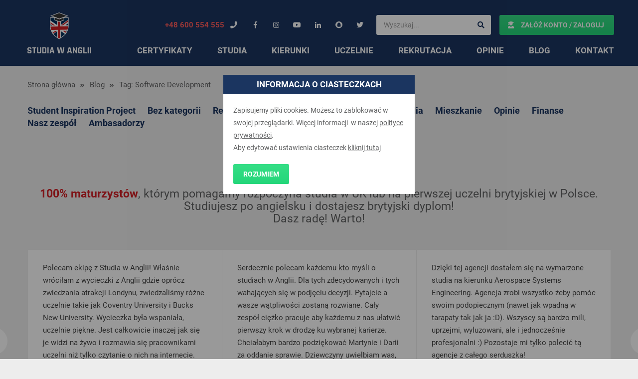

--- FILE ---
content_type: text/html; charset=utf-8
request_url: https://www.google.com/recaptcha/api2/anchor?ar=1&k=6Lf-5vgZAAAAABY1JB54FiJLktWNhRsRNycs_Feb&co=aHR0cHM6Ly9zdHVkaWF3YW5nbGlpLnBsOjQ0Mw..&hl=en&v=N67nZn4AqZkNcbeMu4prBgzg&size=invisible&anchor-ms=20000&execute-ms=30000&cb=y1g73l7uvdil
body_size: 49066
content:
<!DOCTYPE HTML><html dir="ltr" lang="en"><head><meta http-equiv="Content-Type" content="text/html; charset=UTF-8">
<meta http-equiv="X-UA-Compatible" content="IE=edge">
<title>reCAPTCHA</title>
<style type="text/css">
/* cyrillic-ext */
@font-face {
  font-family: 'Roboto';
  font-style: normal;
  font-weight: 400;
  font-stretch: 100%;
  src: url(//fonts.gstatic.com/s/roboto/v48/KFO7CnqEu92Fr1ME7kSn66aGLdTylUAMa3GUBHMdazTgWw.woff2) format('woff2');
  unicode-range: U+0460-052F, U+1C80-1C8A, U+20B4, U+2DE0-2DFF, U+A640-A69F, U+FE2E-FE2F;
}
/* cyrillic */
@font-face {
  font-family: 'Roboto';
  font-style: normal;
  font-weight: 400;
  font-stretch: 100%;
  src: url(//fonts.gstatic.com/s/roboto/v48/KFO7CnqEu92Fr1ME7kSn66aGLdTylUAMa3iUBHMdazTgWw.woff2) format('woff2');
  unicode-range: U+0301, U+0400-045F, U+0490-0491, U+04B0-04B1, U+2116;
}
/* greek-ext */
@font-face {
  font-family: 'Roboto';
  font-style: normal;
  font-weight: 400;
  font-stretch: 100%;
  src: url(//fonts.gstatic.com/s/roboto/v48/KFO7CnqEu92Fr1ME7kSn66aGLdTylUAMa3CUBHMdazTgWw.woff2) format('woff2');
  unicode-range: U+1F00-1FFF;
}
/* greek */
@font-face {
  font-family: 'Roboto';
  font-style: normal;
  font-weight: 400;
  font-stretch: 100%;
  src: url(//fonts.gstatic.com/s/roboto/v48/KFO7CnqEu92Fr1ME7kSn66aGLdTylUAMa3-UBHMdazTgWw.woff2) format('woff2');
  unicode-range: U+0370-0377, U+037A-037F, U+0384-038A, U+038C, U+038E-03A1, U+03A3-03FF;
}
/* math */
@font-face {
  font-family: 'Roboto';
  font-style: normal;
  font-weight: 400;
  font-stretch: 100%;
  src: url(//fonts.gstatic.com/s/roboto/v48/KFO7CnqEu92Fr1ME7kSn66aGLdTylUAMawCUBHMdazTgWw.woff2) format('woff2');
  unicode-range: U+0302-0303, U+0305, U+0307-0308, U+0310, U+0312, U+0315, U+031A, U+0326-0327, U+032C, U+032F-0330, U+0332-0333, U+0338, U+033A, U+0346, U+034D, U+0391-03A1, U+03A3-03A9, U+03B1-03C9, U+03D1, U+03D5-03D6, U+03F0-03F1, U+03F4-03F5, U+2016-2017, U+2034-2038, U+203C, U+2040, U+2043, U+2047, U+2050, U+2057, U+205F, U+2070-2071, U+2074-208E, U+2090-209C, U+20D0-20DC, U+20E1, U+20E5-20EF, U+2100-2112, U+2114-2115, U+2117-2121, U+2123-214F, U+2190, U+2192, U+2194-21AE, U+21B0-21E5, U+21F1-21F2, U+21F4-2211, U+2213-2214, U+2216-22FF, U+2308-230B, U+2310, U+2319, U+231C-2321, U+2336-237A, U+237C, U+2395, U+239B-23B7, U+23D0, U+23DC-23E1, U+2474-2475, U+25AF, U+25B3, U+25B7, U+25BD, U+25C1, U+25CA, U+25CC, U+25FB, U+266D-266F, U+27C0-27FF, U+2900-2AFF, U+2B0E-2B11, U+2B30-2B4C, U+2BFE, U+3030, U+FF5B, U+FF5D, U+1D400-1D7FF, U+1EE00-1EEFF;
}
/* symbols */
@font-face {
  font-family: 'Roboto';
  font-style: normal;
  font-weight: 400;
  font-stretch: 100%;
  src: url(//fonts.gstatic.com/s/roboto/v48/KFO7CnqEu92Fr1ME7kSn66aGLdTylUAMaxKUBHMdazTgWw.woff2) format('woff2');
  unicode-range: U+0001-000C, U+000E-001F, U+007F-009F, U+20DD-20E0, U+20E2-20E4, U+2150-218F, U+2190, U+2192, U+2194-2199, U+21AF, U+21E6-21F0, U+21F3, U+2218-2219, U+2299, U+22C4-22C6, U+2300-243F, U+2440-244A, U+2460-24FF, U+25A0-27BF, U+2800-28FF, U+2921-2922, U+2981, U+29BF, U+29EB, U+2B00-2BFF, U+4DC0-4DFF, U+FFF9-FFFB, U+10140-1018E, U+10190-1019C, U+101A0, U+101D0-101FD, U+102E0-102FB, U+10E60-10E7E, U+1D2C0-1D2D3, U+1D2E0-1D37F, U+1F000-1F0FF, U+1F100-1F1AD, U+1F1E6-1F1FF, U+1F30D-1F30F, U+1F315, U+1F31C, U+1F31E, U+1F320-1F32C, U+1F336, U+1F378, U+1F37D, U+1F382, U+1F393-1F39F, U+1F3A7-1F3A8, U+1F3AC-1F3AF, U+1F3C2, U+1F3C4-1F3C6, U+1F3CA-1F3CE, U+1F3D4-1F3E0, U+1F3ED, U+1F3F1-1F3F3, U+1F3F5-1F3F7, U+1F408, U+1F415, U+1F41F, U+1F426, U+1F43F, U+1F441-1F442, U+1F444, U+1F446-1F449, U+1F44C-1F44E, U+1F453, U+1F46A, U+1F47D, U+1F4A3, U+1F4B0, U+1F4B3, U+1F4B9, U+1F4BB, U+1F4BF, U+1F4C8-1F4CB, U+1F4D6, U+1F4DA, U+1F4DF, U+1F4E3-1F4E6, U+1F4EA-1F4ED, U+1F4F7, U+1F4F9-1F4FB, U+1F4FD-1F4FE, U+1F503, U+1F507-1F50B, U+1F50D, U+1F512-1F513, U+1F53E-1F54A, U+1F54F-1F5FA, U+1F610, U+1F650-1F67F, U+1F687, U+1F68D, U+1F691, U+1F694, U+1F698, U+1F6AD, U+1F6B2, U+1F6B9-1F6BA, U+1F6BC, U+1F6C6-1F6CF, U+1F6D3-1F6D7, U+1F6E0-1F6EA, U+1F6F0-1F6F3, U+1F6F7-1F6FC, U+1F700-1F7FF, U+1F800-1F80B, U+1F810-1F847, U+1F850-1F859, U+1F860-1F887, U+1F890-1F8AD, U+1F8B0-1F8BB, U+1F8C0-1F8C1, U+1F900-1F90B, U+1F93B, U+1F946, U+1F984, U+1F996, U+1F9E9, U+1FA00-1FA6F, U+1FA70-1FA7C, U+1FA80-1FA89, U+1FA8F-1FAC6, U+1FACE-1FADC, U+1FADF-1FAE9, U+1FAF0-1FAF8, U+1FB00-1FBFF;
}
/* vietnamese */
@font-face {
  font-family: 'Roboto';
  font-style: normal;
  font-weight: 400;
  font-stretch: 100%;
  src: url(//fonts.gstatic.com/s/roboto/v48/KFO7CnqEu92Fr1ME7kSn66aGLdTylUAMa3OUBHMdazTgWw.woff2) format('woff2');
  unicode-range: U+0102-0103, U+0110-0111, U+0128-0129, U+0168-0169, U+01A0-01A1, U+01AF-01B0, U+0300-0301, U+0303-0304, U+0308-0309, U+0323, U+0329, U+1EA0-1EF9, U+20AB;
}
/* latin-ext */
@font-face {
  font-family: 'Roboto';
  font-style: normal;
  font-weight: 400;
  font-stretch: 100%;
  src: url(//fonts.gstatic.com/s/roboto/v48/KFO7CnqEu92Fr1ME7kSn66aGLdTylUAMa3KUBHMdazTgWw.woff2) format('woff2');
  unicode-range: U+0100-02BA, U+02BD-02C5, U+02C7-02CC, U+02CE-02D7, U+02DD-02FF, U+0304, U+0308, U+0329, U+1D00-1DBF, U+1E00-1E9F, U+1EF2-1EFF, U+2020, U+20A0-20AB, U+20AD-20C0, U+2113, U+2C60-2C7F, U+A720-A7FF;
}
/* latin */
@font-face {
  font-family: 'Roboto';
  font-style: normal;
  font-weight: 400;
  font-stretch: 100%;
  src: url(//fonts.gstatic.com/s/roboto/v48/KFO7CnqEu92Fr1ME7kSn66aGLdTylUAMa3yUBHMdazQ.woff2) format('woff2');
  unicode-range: U+0000-00FF, U+0131, U+0152-0153, U+02BB-02BC, U+02C6, U+02DA, U+02DC, U+0304, U+0308, U+0329, U+2000-206F, U+20AC, U+2122, U+2191, U+2193, U+2212, U+2215, U+FEFF, U+FFFD;
}
/* cyrillic-ext */
@font-face {
  font-family: 'Roboto';
  font-style: normal;
  font-weight: 500;
  font-stretch: 100%;
  src: url(//fonts.gstatic.com/s/roboto/v48/KFO7CnqEu92Fr1ME7kSn66aGLdTylUAMa3GUBHMdazTgWw.woff2) format('woff2');
  unicode-range: U+0460-052F, U+1C80-1C8A, U+20B4, U+2DE0-2DFF, U+A640-A69F, U+FE2E-FE2F;
}
/* cyrillic */
@font-face {
  font-family: 'Roboto';
  font-style: normal;
  font-weight: 500;
  font-stretch: 100%;
  src: url(//fonts.gstatic.com/s/roboto/v48/KFO7CnqEu92Fr1ME7kSn66aGLdTylUAMa3iUBHMdazTgWw.woff2) format('woff2');
  unicode-range: U+0301, U+0400-045F, U+0490-0491, U+04B0-04B1, U+2116;
}
/* greek-ext */
@font-face {
  font-family: 'Roboto';
  font-style: normal;
  font-weight: 500;
  font-stretch: 100%;
  src: url(//fonts.gstatic.com/s/roboto/v48/KFO7CnqEu92Fr1ME7kSn66aGLdTylUAMa3CUBHMdazTgWw.woff2) format('woff2');
  unicode-range: U+1F00-1FFF;
}
/* greek */
@font-face {
  font-family: 'Roboto';
  font-style: normal;
  font-weight: 500;
  font-stretch: 100%;
  src: url(//fonts.gstatic.com/s/roboto/v48/KFO7CnqEu92Fr1ME7kSn66aGLdTylUAMa3-UBHMdazTgWw.woff2) format('woff2');
  unicode-range: U+0370-0377, U+037A-037F, U+0384-038A, U+038C, U+038E-03A1, U+03A3-03FF;
}
/* math */
@font-face {
  font-family: 'Roboto';
  font-style: normal;
  font-weight: 500;
  font-stretch: 100%;
  src: url(//fonts.gstatic.com/s/roboto/v48/KFO7CnqEu92Fr1ME7kSn66aGLdTylUAMawCUBHMdazTgWw.woff2) format('woff2');
  unicode-range: U+0302-0303, U+0305, U+0307-0308, U+0310, U+0312, U+0315, U+031A, U+0326-0327, U+032C, U+032F-0330, U+0332-0333, U+0338, U+033A, U+0346, U+034D, U+0391-03A1, U+03A3-03A9, U+03B1-03C9, U+03D1, U+03D5-03D6, U+03F0-03F1, U+03F4-03F5, U+2016-2017, U+2034-2038, U+203C, U+2040, U+2043, U+2047, U+2050, U+2057, U+205F, U+2070-2071, U+2074-208E, U+2090-209C, U+20D0-20DC, U+20E1, U+20E5-20EF, U+2100-2112, U+2114-2115, U+2117-2121, U+2123-214F, U+2190, U+2192, U+2194-21AE, U+21B0-21E5, U+21F1-21F2, U+21F4-2211, U+2213-2214, U+2216-22FF, U+2308-230B, U+2310, U+2319, U+231C-2321, U+2336-237A, U+237C, U+2395, U+239B-23B7, U+23D0, U+23DC-23E1, U+2474-2475, U+25AF, U+25B3, U+25B7, U+25BD, U+25C1, U+25CA, U+25CC, U+25FB, U+266D-266F, U+27C0-27FF, U+2900-2AFF, U+2B0E-2B11, U+2B30-2B4C, U+2BFE, U+3030, U+FF5B, U+FF5D, U+1D400-1D7FF, U+1EE00-1EEFF;
}
/* symbols */
@font-face {
  font-family: 'Roboto';
  font-style: normal;
  font-weight: 500;
  font-stretch: 100%;
  src: url(//fonts.gstatic.com/s/roboto/v48/KFO7CnqEu92Fr1ME7kSn66aGLdTylUAMaxKUBHMdazTgWw.woff2) format('woff2');
  unicode-range: U+0001-000C, U+000E-001F, U+007F-009F, U+20DD-20E0, U+20E2-20E4, U+2150-218F, U+2190, U+2192, U+2194-2199, U+21AF, U+21E6-21F0, U+21F3, U+2218-2219, U+2299, U+22C4-22C6, U+2300-243F, U+2440-244A, U+2460-24FF, U+25A0-27BF, U+2800-28FF, U+2921-2922, U+2981, U+29BF, U+29EB, U+2B00-2BFF, U+4DC0-4DFF, U+FFF9-FFFB, U+10140-1018E, U+10190-1019C, U+101A0, U+101D0-101FD, U+102E0-102FB, U+10E60-10E7E, U+1D2C0-1D2D3, U+1D2E0-1D37F, U+1F000-1F0FF, U+1F100-1F1AD, U+1F1E6-1F1FF, U+1F30D-1F30F, U+1F315, U+1F31C, U+1F31E, U+1F320-1F32C, U+1F336, U+1F378, U+1F37D, U+1F382, U+1F393-1F39F, U+1F3A7-1F3A8, U+1F3AC-1F3AF, U+1F3C2, U+1F3C4-1F3C6, U+1F3CA-1F3CE, U+1F3D4-1F3E0, U+1F3ED, U+1F3F1-1F3F3, U+1F3F5-1F3F7, U+1F408, U+1F415, U+1F41F, U+1F426, U+1F43F, U+1F441-1F442, U+1F444, U+1F446-1F449, U+1F44C-1F44E, U+1F453, U+1F46A, U+1F47D, U+1F4A3, U+1F4B0, U+1F4B3, U+1F4B9, U+1F4BB, U+1F4BF, U+1F4C8-1F4CB, U+1F4D6, U+1F4DA, U+1F4DF, U+1F4E3-1F4E6, U+1F4EA-1F4ED, U+1F4F7, U+1F4F9-1F4FB, U+1F4FD-1F4FE, U+1F503, U+1F507-1F50B, U+1F50D, U+1F512-1F513, U+1F53E-1F54A, U+1F54F-1F5FA, U+1F610, U+1F650-1F67F, U+1F687, U+1F68D, U+1F691, U+1F694, U+1F698, U+1F6AD, U+1F6B2, U+1F6B9-1F6BA, U+1F6BC, U+1F6C6-1F6CF, U+1F6D3-1F6D7, U+1F6E0-1F6EA, U+1F6F0-1F6F3, U+1F6F7-1F6FC, U+1F700-1F7FF, U+1F800-1F80B, U+1F810-1F847, U+1F850-1F859, U+1F860-1F887, U+1F890-1F8AD, U+1F8B0-1F8BB, U+1F8C0-1F8C1, U+1F900-1F90B, U+1F93B, U+1F946, U+1F984, U+1F996, U+1F9E9, U+1FA00-1FA6F, U+1FA70-1FA7C, U+1FA80-1FA89, U+1FA8F-1FAC6, U+1FACE-1FADC, U+1FADF-1FAE9, U+1FAF0-1FAF8, U+1FB00-1FBFF;
}
/* vietnamese */
@font-face {
  font-family: 'Roboto';
  font-style: normal;
  font-weight: 500;
  font-stretch: 100%;
  src: url(//fonts.gstatic.com/s/roboto/v48/KFO7CnqEu92Fr1ME7kSn66aGLdTylUAMa3OUBHMdazTgWw.woff2) format('woff2');
  unicode-range: U+0102-0103, U+0110-0111, U+0128-0129, U+0168-0169, U+01A0-01A1, U+01AF-01B0, U+0300-0301, U+0303-0304, U+0308-0309, U+0323, U+0329, U+1EA0-1EF9, U+20AB;
}
/* latin-ext */
@font-face {
  font-family: 'Roboto';
  font-style: normal;
  font-weight: 500;
  font-stretch: 100%;
  src: url(//fonts.gstatic.com/s/roboto/v48/KFO7CnqEu92Fr1ME7kSn66aGLdTylUAMa3KUBHMdazTgWw.woff2) format('woff2');
  unicode-range: U+0100-02BA, U+02BD-02C5, U+02C7-02CC, U+02CE-02D7, U+02DD-02FF, U+0304, U+0308, U+0329, U+1D00-1DBF, U+1E00-1E9F, U+1EF2-1EFF, U+2020, U+20A0-20AB, U+20AD-20C0, U+2113, U+2C60-2C7F, U+A720-A7FF;
}
/* latin */
@font-face {
  font-family: 'Roboto';
  font-style: normal;
  font-weight: 500;
  font-stretch: 100%;
  src: url(//fonts.gstatic.com/s/roboto/v48/KFO7CnqEu92Fr1ME7kSn66aGLdTylUAMa3yUBHMdazQ.woff2) format('woff2');
  unicode-range: U+0000-00FF, U+0131, U+0152-0153, U+02BB-02BC, U+02C6, U+02DA, U+02DC, U+0304, U+0308, U+0329, U+2000-206F, U+20AC, U+2122, U+2191, U+2193, U+2212, U+2215, U+FEFF, U+FFFD;
}
/* cyrillic-ext */
@font-face {
  font-family: 'Roboto';
  font-style: normal;
  font-weight: 900;
  font-stretch: 100%;
  src: url(//fonts.gstatic.com/s/roboto/v48/KFO7CnqEu92Fr1ME7kSn66aGLdTylUAMa3GUBHMdazTgWw.woff2) format('woff2');
  unicode-range: U+0460-052F, U+1C80-1C8A, U+20B4, U+2DE0-2DFF, U+A640-A69F, U+FE2E-FE2F;
}
/* cyrillic */
@font-face {
  font-family: 'Roboto';
  font-style: normal;
  font-weight: 900;
  font-stretch: 100%;
  src: url(//fonts.gstatic.com/s/roboto/v48/KFO7CnqEu92Fr1ME7kSn66aGLdTylUAMa3iUBHMdazTgWw.woff2) format('woff2');
  unicode-range: U+0301, U+0400-045F, U+0490-0491, U+04B0-04B1, U+2116;
}
/* greek-ext */
@font-face {
  font-family: 'Roboto';
  font-style: normal;
  font-weight: 900;
  font-stretch: 100%;
  src: url(//fonts.gstatic.com/s/roboto/v48/KFO7CnqEu92Fr1ME7kSn66aGLdTylUAMa3CUBHMdazTgWw.woff2) format('woff2');
  unicode-range: U+1F00-1FFF;
}
/* greek */
@font-face {
  font-family: 'Roboto';
  font-style: normal;
  font-weight: 900;
  font-stretch: 100%;
  src: url(//fonts.gstatic.com/s/roboto/v48/KFO7CnqEu92Fr1ME7kSn66aGLdTylUAMa3-UBHMdazTgWw.woff2) format('woff2');
  unicode-range: U+0370-0377, U+037A-037F, U+0384-038A, U+038C, U+038E-03A1, U+03A3-03FF;
}
/* math */
@font-face {
  font-family: 'Roboto';
  font-style: normal;
  font-weight: 900;
  font-stretch: 100%;
  src: url(//fonts.gstatic.com/s/roboto/v48/KFO7CnqEu92Fr1ME7kSn66aGLdTylUAMawCUBHMdazTgWw.woff2) format('woff2');
  unicode-range: U+0302-0303, U+0305, U+0307-0308, U+0310, U+0312, U+0315, U+031A, U+0326-0327, U+032C, U+032F-0330, U+0332-0333, U+0338, U+033A, U+0346, U+034D, U+0391-03A1, U+03A3-03A9, U+03B1-03C9, U+03D1, U+03D5-03D6, U+03F0-03F1, U+03F4-03F5, U+2016-2017, U+2034-2038, U+203C, U+2040, U+2043, U+2047, U+2050, U+2057, U+205F, U+2070-2071, U+2074-208E, U+2090-209C, U+20D0-20DC, U+20E1, U+20E5-20EF, U+2100-2112, U+2114-2115, U+2117-2121, U+2123-214F, U+2190, U+2192, U+2194-21AE, U+21B0-21E5, U+21F1-21F2, U+21F4-2211, U+2213-2214, U+2216-22FF, U+2308-230B, U+2310, U+2319, U+231C-2321, U+2336-237A, U+237C, U+2395, U+239B-23B7, U+23D0, U+23DC-23E1, U+2474-2475, U+25AF, U+25B3, U+25B7, U+25BD, U+25C1, U+25CA, U+25CC, U+25FB, U+266D-266F, U+27C0-27FF, U+2900-2AFF, U+2B0E-2B11, U+2B30-2B4C, U+2BFE, U+3030, U+FF5B, U+FF5D, U+1D400-1D7FF, U+1EE00-1EEFF;
}
/* symbols */
@font-face {
  font-family: 'Roboto';
  font-style: normal;
  font-weight: 900;
  font-stretch: 100%;
  src: url(//fonts.gstatic.com/s/roboto/v48/KFO7CnqEu92Fr1ME7kSn66aGLdTylUAMaxKUBHMdazTgWw.woff2) format('woff2');
  unicode-range: U+0001-000C, U+000E-001F, U+007F-009F, U+20DD-20E0, U+20E2-20E4, U+2150-218F, U+2190, U+2192, U+2194-2199, U+21AF, U+21E6-21F0, U+21F3, U+2218-2219, U+2299, U+22C4-22C6, U+2300-243F, U+2440-244A, U+2460-24FF, U+25A0-27BF, U+2800-28FF, U+2921-2922, U+2981, U+29BF, U+29EB, U+2B00-2BFF, U+4DC0-4DFF, U+FFF9-FFFB, U+10140-1018E, U+10190-1019C, U+101A0, U+101D0-101FD, U+102E0-102FB, U+10E60-10E7E, U+1D2C0-1D2D3, U+1D2E0-1D37F, U+1F000-1F0FF, U+1F100-1F1AD, U+1F1E6-1F1FF, U+1F30D-1F30F, U+1F315, U+1F31C, U+1F31E, U+1F320-1F32C, U+1F336, U+1F378, U+1F37D, U+1F382, U+1F393-1F39F, U+1F3A7-1F3A8, U+1F3AC-1F3AF, U+1F3C2, U+1F3C4-1F3C6, U+1F3CA-1F3CE, U+1F3D4-1F3E0, U+1F3ED, U+1F3F1-1F3F3, U+1F3F5-1F3F7, U+1F408, U+1F415, U+1F41F, U+1F426, U+1F43F, U+1F441-1F442, U+1F444, U+1F446-1F449, U+1F44C-1F44E, U+1F453, U+1F46A, U+1F47D, U+1F4A3, U+1F4B0, U+1F4B3, U+1F4B9, U+1F4BB, U+1F4BF, U+1F4C8-1F4CB, U+1F4D6, U+1F4DA, U+1F4DF, U+1F4E3-1F4E6, U+1F4EA-1F4ED, U+1F4F7, U+1F4F9-1F4FB, U+1F4FD-1F4FE, U+1F503, U+1F507-1F50B, U+1F50D, U+1F512-1F513, U+1F53E-1F54A, U+1F54F-1F5FA, U+1F610, U+1F650-1F67F, U+1F687, U+1F68D, U+1F691, U+1F694, U+1F698, U+1F6AD, U+1F6B2, U+1F6B9-1F6BA, U+1F6BC, U+1F6C6-1F6CF, U+1F6D3-1F6D7, U+1F6E0-1F6EA, U+1F6F0-1F6F3, U+1F6F7-1F6FC, U+1F700-1F7FF, U+1F800-1F80B, U+1F810-1F847, U+1F850-1F859, U+1F860-1F887, U+1F890-1F8AD, U+1F8B0-1F8BB, U+1F8C0-1F8C1, U+1F900-1F90B, U+1F93B, U+1F946, U+1F984, U+1F996, U+1F9E9, U+1FA00-1FA6F, U+1FA70-1FA7C, U+1FA80-1FA89, U+1FA8F-1FAC6, U+1FACE-1FADC, U+1FADF-1FAE9, U+1FAF0-1FAF8, U+1FB00-1FBFF;
}
/* vietnamese */
@font-face {
  font-family: 'Roboto';
  font-style: normal;
  font-weight: 900;
  font-stretch: 100%;
  src: url(//fonts.gstatic.com/s/roboto/v48/KFO7CnqEu92Fr1ME7kSn66aGLdTylUAMa3OUBHMdazTgWw.woff2) format('woff2');
  unicode-range: U+0102-0103, U+0110-0111, U+0128-0129, U+0168-0169, U+01A0-01A1, U+01AF-01B0, U+0300-0301, U+0303-0304, U+0308-0309, U+0323, U+0329, U+1EA0-1EF9, U+20AB;
}
/* latin-ext */
@font-face {
  font-family: 'Roboto';
  font-style: normal;
  font-weight: 900;
  font-stretch: 100%;
  src: url(//fonts.gstatic.com/s/roboto/v48/KFO7CnqEu92Fr1ME7kSn66aGLdTylUAMa3KUBHMdazTgWw.woff2) format('woff2');
  unicode-range: U+0100-02BA, U+02BD-02C5, U+02C7-02CC, U+02CE-02D7, U+02DD-02FF, U+0304, U+0308, U+0329, U+1D00-1DBF, U+1E00-1E9F, U+1EF2-1EFF, U+2020, U+20A0-20AB, U+20AD-20C0, U+2113, U+2C60-2C7F, U+A720-A7FF;
}
/* latin */
@font-face {
  font-family: 'Roboto';
  font-style: normal;
  font-weight: 900;
  font-stretch: 100%;
  src: url(//fonts.gstatic.com/s/roboto/v48/KFO7CnqEu92Fr1ME7kSn66aGLdTylUAMa3yUBHMdazQ.woff2) format('woff2');
  unicode-range: U+0000-00FF, U+0131, U+0152-0153, U+02BB-02BC, U+02C6, U+02DA, U+02DC, U+0304, U+0308, U+0329, U+2000-206F, U+20AC, U+2122, U+2191, U+2193, U+2212, U+2215, U+FEFF, U+FFFD;
}

</style>
<link rel="stylesheet" type="text/css" href="https://www.gstatic.com/recaptcha/releases/N67nZn4AqZkNcbeMu4prBgzg/styles__ltr.css">
<script nonce="2E7WitwFWTgrk8j2YZxKuw" type="text/javascript">window['__recaptcha_api'] = 'https://www.google.com/recaptcha/api2/';</script>
<script type="text/javascript" src="https://www.gstatic.com/recaptcha/releases/N67nZn4AqZkNcbeMu4prBgzg/recaptcha__en.js" nonce="2E7WitwFWTgrk8j2YZxKuw">
      
    </script></head>
<body><div id="rc-anchor-alert" class="rc-anchor-alert"></div>
<input type="hidden" id="recaptcha-token" value="[base64]">
<script type="text/javascript" nonce="2E7WitwFWTgrk8j2YZxKuw">
      recaptcha.anchor.Main.init("[\x22ainput\x22,[\x22bgdata\x22,\x22\x22,\[base64]/[base64]/[base64]/[base64]/[base64]/[base64]/KGcoTywyNTMsTy5PKSxVRyhPLEMpKTpnKE8sMjUzLEMpLE8pKSxsKSksTykpfSxieT1mdW5jdGlvbihDLE8sdSxsKXtmb3IobD0odT1SKEMpLDApO08+MDtPLS0pbD1sPDw4fFooQyk7ZyhDLHUsbCl9LFVHPWZ1bmN0aW9uKEMsTyl7Qy5pLmxlbmd0aD4xMDQ/[base64]/[base64]/[base64]/[base64]/[base64]/[base64]/[base64]\\u003d\x22,\[base64]\x22,\x22w4PDiD93w6DCtiLCmXJrfTXCjsOyVEvCscOTWMOzwrodwpnCkVJzwoASw5ZYw6HCpsOldX/Ch8Kbw6HDhDvDuMOXw4vDgMKjdMKRw7fDoQApOsOxw6xjFl8fwprDizDDuTcJAkDClBnCjUhAPsO5HQEywp4vw6tdwrjCqwfDminCv8OcaFJkd8O/[base64]/DvHfCgcObeMO9w5ELw6hIVkXCuF/DizdZbxLCg2/DpsKSPSTDjVZBw4zCg8ODw7bCkHVpw61PEEHCuAFHw57DtsOJHMO4bgktCUzCkDvCu8Oswp/DkcOnwpvDgMOPwoNJw6vCosOwYiQiwpxzwpXCp3zDrcOIw5ZyYMOBw7E4KMKew7tYw4whPlHDmsKcHsOkbMO3wqfDu8O0wqtuclwgw7LDrmlHUnTCv8OTJR9nwpTDn8KwwqELVcOlEHNZE8K5OsOiwqnCvsKxHsKEwrDDk8KsYcK9LMOyTxNrw7QabBQBTcOHIUR/fQLCq8K3w50kaWRJOcKyw4jCiRMfIhJiGcK6w5XCqcO2wqfDuMKuFsOyw6jDrcKLWHfCrMOBw6rCpMKowpBeQ8OswoTCjl/DoSPClMOrw6vDgXvDkWIsCUwUw7EUFMOGOsKIw7lpw7g7wpTDvsOEw6wJw7/DjEwnw6QLTMKMGyvDgh9aw7hSwo9lVxfDmzAmwqAcRMOQwoU5BMOBwq8/w79LYsKPZW4UKMKlBMKoSUYww6B1d2XDk8OdG8Kvw6vCjCjDom3CqsOuw4rDiH5udsOow4fCqsOTY8Oxwr1jwo/DkcO9WsKcTsOrw7LDm8OQKFIRwp8mO8KtKsOKw6nDlMK2BCZ5dcKwccO8w68iwqrDrMOeNMK8esKSBnXDnsKTwqJKYsKnPSRtKsO8w7lYwpYiacOtMMOUwphTwqEiw4TDnMOKcTbDgsOnwo0PJwTDjsOiAsOBUU/Cp3nClsOnYXw9HMKoCMKcHDoIRsOLAcOGb8KoJ8OlMRYXCn8xSsOxARgfRzjDo0ZTw71EWT1RXcO9fknCo1tRw5Rrw7R5Zmpnw7zCnsKwbmJcwolcw7VVw5LDqQHDs0vDuMKkUhrCl1XCt8OiL8Kew5wWcMKWEwPDlMKuw4/DgkvDk0HDt2otwqTCi0vDm8OZf8ObdAN/EUbCtMKTwqptw7R8w59yw7jDpsKnScK8bsKOwopsawBjRcOmQUo2wrMLEU4Zwokmwqx0RT0eFQppwoHDpijDvFzDu8ONwoIEw5nClzjDrsO9RUXDu15fwoPCiiVrUBnDmwJ0w6PCoXYUwrLClsOOw6PDvAfCixzCpHx0TiEcwozCgykbwq3CscOFw5XDmncawq8/BQXCtTVowqjDtMO1PiPCksO0JjvCty7ChMOAwqvClcKGwpTDk8O+TWDCnMKmFxApZMKJwrLDsSM6e1g1dMKFXMKyR0TCiEfCpsOKZw3CssKVH8OAZMKwwr5qLsOqZcOeJgdYPsKAwo1ya2TDscOmZMKcMsKkd2rDlsKMw6zCmcOoBE/DgxVhw6MFw4jDt8Knw4ZfwpZ5w5rDksO1w6Ytw6oFw6Etw5fCqMKFwrjDqArCosOXGDbDsXHCoBzDjw3Cq8OtBcOPDsOKw6TCmsK8bg3CrMOGw7gaRlnCp8OBeMKHdMOVTsOzbWzClQXDtgnDmBc+D0Q1JXAKw6EHw5/DmhfCnMOzFlQeDRfDr8Olw5Ucw6F0dxrCuMOxwpXDtsOZw7DCgS7Dr8OIw6kMwoLDisKDw4xKCQ/DqsKEXMKoZcK4EMKBFcK6VcKoWj5yUDDCpUHCucOBbj/CmMKhw77Co8Kvw4zCjyvChhIEw4vCt3USczHDk30iwrPCj1jDt0MscirDuQV3LcKSw6Q1DE/Cu8OkKMOtw4HClsK2wpXDrcODwqgaw5prwovCiDYbPEQpfcK0wpdPw44bwqouwqXCrsObGMK0FMOPUgJrXmkYwrVaMcOzC8OFUsOCw6Yqw4Rzw7zCuBdZesO+w7/DisOFw5gFw7HCklfDi8O7bMK6BXocI2PCusOCw7zDr8KJwr/DqGXDgWYZw4oTc8Kww6nDvDTCpcOMWMOcWmHDr8OQUBh+w6HDusOyHGPCvkwnwpfDjAoHck8lO2JNw6d6WQ4bw6/[base64]/wqQPJ8K1F1XCrcKTw7nChcO4wqgjEMKUcSfCsMKCwr3Dn1pVE8K8AAbDgnbCn8OyDlgSw7NoKMOfwpbCrHxzIlBlwr/CgSPDqcKlw63CvyfCv8OPAiXDilESw412w5nCuWrDkMO9wqzCiMK2aGoaIcONeEgaw4nDnsOIYw4Jw6w7wqPCi8K5SWBpC8OwwrMpNMKhFQMXw67DoMOpwrRvR8OLc8K/wokTw4svS8OQw6E3w77CtsOyPkjCmMKew6hPwqZaw6PChcKVK1doPcOdL8K4O03DiT/DtcKrwqwpwq9rwrDCkGIcQk3CrcK0wpjDsMKWw7XCjw8WImorw6cOw6bCkm1/[base64]/CgMO/wqU5wrnDkCbCojbCmsOwJMKVUCB7fzVTw6/DnTM/w5/Dl8KFwoXDrBhIKFTCjcOYBMKTw6RHW3wlbMK6K8OvBwB9FlzDv8OgQ3JVwqBmw6gINcKDw67DtMOJU8Ocw5kMYMOowonCj0TCrTRPO35WCMK2w5czw4FTQXNNw6bDn3jDjcOzDsKZBDXCusKWwowIw4EzJcOWDX/[base64]/CncK4McKFw7svdmYpC2zDpsKJGMKTwrzCmHrDg8KGwo/DpsKhw7LDqRYhPBDCqwzClF8tKCFxwqQMRsK9GgpSwobCmUrDol3Cp8OiDcOuwrw6b8Opwo3CuzrDpisCw6/CnsK/ZHUywpPCr05resKzKkvDgMO4Y8Oywq4vwrIiwo43w47CuTzCrsK2w6o8wo3ClMKYw5EJcxHCkn3Dv8O+w59Fw6/Cr0zCs8OgwqTCtglwWcOJwqp6w48aw7Y1VVzDpytIfSHClsOkwqbCo0RjwqcHw40cwobCpMO0UsK/YXvCmMO1w6zCj8OQJMKcWjXDhCZgRMO1K2hkw7jDlhbDh8OawpNsLiIBw6wlwrLCicO4wpjDhsK1w5IPMcKDw4lMworDgsOIPsKewo46TFfCoRLCk8Onwr/CvgIMwqs2RMOKwr/[base64]/DvsKwwqUgGUFcw4Ytw51awq8sFXIGwpXDt8KKDsOEw7vCric9wrEneBBow67CtMKfw7Bqw5bChhwVw6/DlgA6bcOQQsOYw5HCtXN6woDDghk7DlfCiBUtw7hGw67DiCc4w6ooNBfDjsKOwobCtGzDg8OAwrcjbcKWRsKMQwsIwqPDoRTCi8K/CTRQNSk7OTnCvVZ7W14PwqIbVyE6R8Kmwos3wpLCpsOaw6/DsMOzAH9owrLCjMKENlc8w5LDm0MWesOTN3lqdgnDt8OYw73Dk8OfU8OvHGk5wr5wCQLDhsODZGTDvcOqOsOzLSrCjsOzJS0KZ8O9RmPDvsOMO8Ksw7vCtn0Pw4nChkwHeMO/eMOgHFEHwpzCiBJVw69cDREzKSZWGMKQdBo5w68ww5/CjFAzUzvDrjfCosKWJH8Iw7IswrJ0O8O9N2N/w5HDpcOAw6Eqw6XDonzDpsOdHhc/ZWoTw5EdcMK5w4zDrCkBw6XCnQoCVT3DvsObwrfCusO5woxNwqnDiBUMw5vCiMORS8O9w58wwrbDuAHDn8OSADtnNcKxwrszFXQ9w5RfCFRFScOCXcOrw4TDhcOHIToGFSQZJMKow4NgwrJOby/DlSApw5jCpjUOwrkCw5TCtR8pYX3DncOuw69FMcOuwp/[base64]/CtTPDoy5hw7AhwoXDosOnwo8RUHjDvcKoWGp4blVtwrAzNHnClMK/UMOEVTxFw5M5w6JJK8KcFsOmw7/ClsOfw4PDoBN/f8KUBCXCgz8STANYwoc5HGI4c8KeHVtfZ3RlUkd4ZCo/[base64]/DicKBdcOoJ8O4A0dpD8OEwpPCgCY/wrrDmnJ3w4liw6rDrjlCS8KJG8KIZ8Oje8KRw7kGFMKYKgzDv8OKFsK4wooPUn/Ci8Klw5vDqXrDt3YoKVdiIyw1wrvDuB3DvDzCrcOtCjDDrgfDlUbChhHDkMKJwr8Lw6JBcUZYwrLCmF8Tw7nDqsOGw5/CgV0tw7DDtHM3VFtfw7laGcKHwrbCiEXCgVTDosOow4Ybw4RIecO7w4TCkHJpw7ldCQY9wptgVD47R11UwrRoXMKGD8KJHUYIX8KsTT/Cs2HClQjDlcKrwq3CsMKgwr9FwqMzdsO+bMOyHzIewppNwodWLhfDnMOmL1x7wp3DkGDCgnLCtEPCvDjDqMOFw6dMw79KwrhBYh7CtkDDrDTDpsOtWiE/V8O6UXseV1vDs05gFGrCqnRHD8Oew5gKQBAOVCzDksKaBERewq/Dqi7DuMKzw7I1InTDi8OKF2vDoSQ2CMKDQE5kw5vCkkPCu8Kow4B+w7kdZ8OJSn7Ds8KYw4FteX/[base64]/[base64]/[base64]/Cth/DusOweALDhMKGTUJ1VxYpw6sqeAEKfMOVX3R3IlV+Cx5/N8O1LcO0A8KsNsK0w7obQ8OSP8ODUk/Ci8O1GQvChRfDrsOKasOLUjhMZ8KKM1LCisKcOcKkw5RVPcO7MUTDqyA7RcODwrbDmgnChsK6Ij9ZNlPCv25Xw7lFIMK/wrPCpGorwpY5w6TCiCLCsQ/[base64]/w47DnMKGw5LDlsO0acOzw67Ck8OVwpDCo8Ouw6dCw5RydHgUH8KUwoDDtcK3LBNBCgNFwp8/SyjCt8KDHsOcw7rCrMO1w6PDsMOKDsOJJyjDl8KVFsOlbg/DjMKqwqRXwpbCjcOXw4nDjTLDmnTCgcK7R33DkX7DhAxZwqXCs8K2w5Jtw6zDjcKLSMKTw77CncKKwpYpKMOpw6TCminDsm7CrC/DsjPDlsOXe8Khw5jDqsOfwqvDocO1w6PDozDCl8ONIsOLQDnCksOtcsK/[base64]/I8O6wpx9P8KBwqbCssKTwrkEw7PDo8OJw5XDucKUdsKlWmnCucKow57Cnj3DgSzCqcKGwprDnioPw7wzw6plwp/Dq8OlcSZUWw3Dh8O8KArCmMK1woXDtW4uwqbDpk/DqsO5wpTCsm3DvSwMHQAuwoXDgxzCgEtYCsOLwpsaRDbDvTQaFMK1w6zDunBSwprCmcO/bR7Cs2LDtsKLTsOAbmnDjMObOzkdYE0nd0ZzwqbCgi3Cqjl8w47CjCfDnHZeLMOBw7vDsFTCgVhJw4TCnsKCMAPDpMOgW8KQflkyQmjCvR5Zw74Jw6fDtl7DtxYswpfDisKAW8KNMsKvwqnDoMK+w6BwBMOvdsKpOi/CjAbDhXA/CSTCpcO2wogkNVRSw6TDtlNteQDCuF0FPcKLWQp4w4HCuXLDp0cMwr8qwr9cQDvDsMOEFXcYBz1/w4rDph0uw4/[base64]/w7/DiT/CphspBz0kOcOAEsOnwrrDpz9ha1zCvcOAE8OwA0dqCDZew7LClRU7H2glw7bDp8Ofw5FWwqbDuicRRBg8w7zDujBFwrzDtcOAw6E7w68rC1/CisOOU8Omw4MiKMKAw6x6TinDrMO2RcODTMKwIA/CozDCiDrDrzjCscK8VMOhJcOLJQLCp2XDl1fDv8OIwrXDs8KFw5gRCsOBw7h7axrDomHCsF3CoG7DnRUMe2XDn8Ovw7zCvsKjwrXChT5/THHDk1YmacOjw6PDq8Kmw5/DvgfDvktdeBVRGXRCRVvDohHCmcODwrbCjsK9FMOywp3DocOHVWnDlyjDq03DksOxYMOpw5fDrMKaw4LCv8KdCwcQw7kSwpXCgnJ5woXDpsONw5UdwrwWwpHCqMOeSQXDlQ/DncO/wqV1wrNJScOcwobCmRDCrsOpw5jDu8KnYAbDmMKJw6fDjBPDtcKAakLCni88w43CpsKRwpA4AMOYwrfCpk5+w5tQw5XCosODTcOkKC/[base64]/HUMuQ0pNwqHCksOLwphkW8OCwoAUw7U3wqbCicO3FhVvDhrCt8O1w4DCqFrDrsKNa8KjA8KcbCXCgcKzbMOjIcOYQS7Dt0kVb0DDs8OhNcKswrDDr8OjEcKVw5Ekw5ZBwonDrz8ieA3DhkfCjBBzF8OSS8KFfcOAEcKLc8KQwpsnw5fDthnCkMORc8O9wr/[base64]/DrhLCm8KiwqvCu8O/[base64]/DnjxwwrHCk05GcMOiU8OEAyDDqsKywrvCtCnDiSt0A8O+w7HCgsO7FSrDkcKbf8Ofw7MFfm/Dk1MOw57DoW8kw7Vzwrd2wrnCrsO9woXCsAsYwqjDjiYvPcK/OSsYWcOxQ21kwoJPwqhpdGnDr1nCksKywoFFw6/DmsOqw4RDw4orw7xDwqLChsOYccOHCyVGHQjCiMKJwpcFwpfDlcKiwrkSDS9hABYjw6x1C8O6w5oLPcKGdiwHwoDCvsO7wobDphAiw7tRwqLCmwPDqWdrLMKHw57DkMKdwoFAPh/[base64]/w6BGwobDtGlYSQUdwrzCiMK0NMOpb8OQw4t7a2XCvhXDiENEw69RHsKSw7jDiMKzE8KiSkbDgcOzR8OrJsOCHU/Cu8Ksw73CjTzCqhJJw5hrfMK1wrFDw43CtcONSi7CicO7w4IXDUIHwrJ+YU5+w6VDNsKFwr3DucKvOUI5SSLDosKfw6/[base64]/dGlpwrNEaMOleMK7wrAgw6BZL8KqUjFpwrQgwq/Dk8KqU2x8w4LChMKswovDu8O4F3LDkFs7w7HDvhgwZ8OSNXkFaEjDuirDlwBdw4tpG3Zjw6loSsOjC2c/w5nCoHXDgsOtw6tQwqbDlsOCwpTCjTM4NcKewp7Ds8KXecK6KyTCiU3CtDHDhMKfKcKsw6UBw6jDtD0Zw6pYwoLChjtEw7rCtRjDu8OSwqXCs8KqBMKbBzw0w57CvDJ8IMOPwqRVwoN2w7p5CQ8XbcK9w5d9HBc/w5JIw5LCmXsdLcK1WRcZZy/Co0zCvzVRwpsiw63CrcKoCcK+dk9BTMK/[base64]/[base64]/ZMOqw4pqw7zDs8O3w61Jw4XDtnjDlsKLwonDkRjDsyg6w7MtImHDjG9Mw7XDjULCgg7CsMO3woLClsKyBcKawqBAwpcyd3NUQ3dcw4xGw6TDtHHDpcOJwrPCk8K3wqLDrcKdandcTzIcIGd3BWvChMKMwoYJw4RVJMOkYsOxw4TCl8OcNMOzwq/CiHQNR8OdD27Dknsiw6HDrSvCtWRvYcO3w5gKw6rCo09TLhHDkcKbw6gYD8K5w5/DvsOfCMOewpEuRDrCvGDDvBpUw6rCogVKR8OcB1PDrQ1rw4N4eMKTNcKsO8KpZEY6wpwdwqFXw4sLw7Rqw6/DjSIBX3M8eMKPw7FlcMOYwr3DhcOZV8KGwrnDuiV7XsKwdsKeDCLCj3VSwrJvw4zDo0x9RDhMw6zDoCMAwrhdQMOaO8ODRgQLImNBwpzDvm1gwpLCuEvClWjDuMKtc3jCg1JTMMOOw7Quw5MCH8KjDkQfRMOfY8KFw753w5stNCxOdcK/w4vDlcOpB8K3KyvCgsKbJMKNwo/DisOMw5kYw7DDrcOEwoIdJxoxw6LDnMOUSSnDhcK/WsOHwod3R8Oncl1cQDXDi8OqT8KlwpHCpcO5flnCtCHDnVfCqD9yQcKTJMOCwpLDpMKrwqFYw7hBZnt5E8OFwpIENsOiTFHCnsKtdxHDuzYZQ0p1A2nCk8O/wqIaDSDCt8KMdkrDliLCqMKNw5xwP8ORwqjCv8KwbsOLE2LDicKJw4IzwoPClsKbw6XDkUXCmkspw5tWwp8+w4/[base64]/CusOlw6JNw4xOw641EsKTwqpKw7NzNgPDnVTCl8Kbw6Nnw6Ifw4bCncKLdMKZTSLDv8OEXMOXc2HCmMKEDBfDpHpxeQHDljfDp1siQcOdGsKwwrLCtsKaQMK6wqIVwrUBUWc/woUiw73Cq8Oqf8Kmw6s7wqk4L8KdwrrCmMODwrYOTcKLw6d5wojCun7Cq8Otw5PCtcKywpt6NMKfecKqwqjDr0XDl8KbwocFH08lSE7CusKDTV8qLcOaQGnCkcOMwpvDtRcuw77DglrCtkLCmxgUC8KOwqjCq1l0worClDNCwp/Cj2rClMKNOTsQwqzCnMKlwpfDs2PCt8ObOMORVAMKTD5QV8K7wr7DjkJvQBbDusO3wqbDkcO9OcKHw7d2VRPCjsOqfwMSwpPCs8Obw49kw6M+w43CnsOaaF4HbsOUNcO3w5/CksKIWMOWw60CNcKCwr3DkyN5SsKTdMOKDMOwLMK9CQ3Dq8O7SHBCAEpnwp9LQx9/YsKywrFCPC5xw4YMw5/[base64]/wp7DrMKFw5nCgSMqAsKiw7NFLErDtRUjccOpS8Khwr9qwrpEw6Fiwr3CqcKbDMOvTsKxwpbCuxnDmGcKwrrCp8KmGcOjS8O6TsOqT8OMCcKZRMOZOApdRcK4OQVuH04/wrVGFcOww7/[base64]/AjrDvGcqwpjDocKZwofDtcK5wrBPUcOgw4Y0Y8KnMW1GwqnDjigtHQIvITfDqGXDoDhMWDnDtMOUw5RxfsKyHxhFw6FBXcO8wo1/w4bCigsWecO7wrN9TcK3woI2QidTw5oRwo48wpXDj8Kqw6HDmXV0w4oZwpfCmlg0EMOdwpptAcKzMGLDpRXDvmBLWMKFXG3DhBdrGsOpHcKDw4XCoCvDpnkewqQKwpFZw5trw5/DqcO4w6/DncK3TxjDgjkrXWcMLBwDwrJ4woYowrRlw5RjWRPCtgTCvcKPwoYdw4Nzw4jCgU9Aw4nCqxPCm8KZw4XConrDgwnCpMOhNzlLC8OIw5JfwpjCvMOhwpwjwpIgw5AOSMOwwq3DvsKPE0rCv8OowrJpw5vDlyofw6/DnMK7PngTUTXChGBUbMOxDmTDtsOVwpjDgyfCncOvwpPDi8KMwqdPd8OOcsKGX8OmwqfDv2J3wrVFwqnCgz8+NMKqX8KRcBTCrlUFEsKawqLDoMOTEDYKBW3CrhTCmkXDmkEULcOsdsOGVmfCjljDnTjDgVHDl8OzecO+wo7Cs8KswqNlYw/DlcOzU8OQwp/Ck8OsI8K5ZXUKZm/CrMOACcO9WV0wwqtuw5PDjjQ0wpTDk8KQwrJ6w64gTHIdBAdswqp2wpbCiVUsTcK/w57DvS4vABrDmDB3IcKRS8O9diDDl8O6woMTJ8KhcSoZw4Fiw4nDgcO6PSPDp2vDm8KMX0Qpw7vCk8Krwo3CiMOGwp3CkGUYwrXChArDtMOSPnp/bTcOw4jCvcK7w5LDgcK6w6ExNS5jVQEqwrDCl2zDhlTDu8O2w43DicO2REzDvTbDhcOSw5XClsK+wrkYTjnCjBVIAmXDoMKoOkPDhQvCo8Obw6jDoxQ9VmtNw6zDlSbCqE0VbmV4w7fCrQ8lVGNHDsKDMcKQDlnCjcKfAsOGwrIUXGw/wpbCtcKLfMOnBAtTOsOqw6LCjzTCjFonwqHDnMOVwobDscOIw4bCq8Kvwo4gw4fDisOBI8KjwpLCogdmw7V7UHPCpMKTw5XDjsKiLMKZbXbDncOSST3DkkrDvMKRw4ouEMKCw6PDp1rDncKnZx17MsKUY8O7wovDsMK5wqU6wp/Dlk0Yw6zDgsKOw45EOcOZDcKzdnfCsMOTCsKhwoQEL0kgQMKXw5Qcwr1jDcKPL8Khw5/CvSDCjcKWJ8OyQnLDqcOGR8KwJcOAw4tYwrTCj8OYeicmc8OkSBEYw5R+w6F9YgIJT8O9SyNOWcKwODzDvH/CjcK2w79qw7PChcKOw47ClMKkJUYswqkZX8KOGTHDtsKKwrxuUS5KwqTDoRfDgCoIL8O7w7d3woRQTMKLXcO5wpbCnRNqUi9bDl/Dv33Ctm/ClMODwoDDo8KiGMK0XQ1LwpjDpjspGcOjw43CiU0aCmLCoQJUwqtsTMKXGjDDg8OUAMKiLR1QdwE+DcOtFQ/[base64]/CssOIO8KyccK6wrPCrMKHwpDDiMKXI8KPwo/[base64]/wrPCpnHDpsKNwrrCpsOOwqzCsGB7AT8YwqMDYBrDlcKUw6QPw6kdwo8pwq3Dq8O4MQ8cwr11w77CmzvCmMO/L8K0UMKlw7vDrcK8QWYhwoMxTF0jIsKtwobCvzLDuMOJwqYeZMO2AQU+wovCpELDjxnCkEjCtcOlwoZPXcOLwrbClMKPEMKXwoltwrXCq3bDmMK7bsKuwrh3wrlmfxobw5jChsKFVkpCw6VWw4/CiFJ/[base64]/w74jwpMKw7nDkRo/[base64]/[base64]/DgMK9KgsbcMKTwqzDmQLDuysUBcORGsKrw7kyCMONwrXCusKMwpzDiMOBPgxAaTPDlmPCicKLwrrCpS5Lw4bCsMOPXCjCvsOEBsKqAcKXw7jDpyPDrno+QE7DtTRBwp7DgSdDcMKGL8KKUmnDtxzCgUkEasOCQ8OHwrnCnj8lw7/Cv8KiwrkvJhnDpEFuBx/Dsxc8wpfDhlPCqF/CnwZ/wocswrDCnmEOPUtULcKsMjAqUMO2wrgvwpwiwo0nwr0YcjLDpgYyB8KcbcKTw4HDqcONwobCmw0lScOew5szTMOzEBsgRHFlwoE4wqUjwpTDusK1ZcKFw7/[base64]/[base64]/MkzDrRcZwpUffcOew6HCg8O1w75kwodmwoMUQhXDjWXCpA8sw4zDhcOWWsOhIkAzwp44wp/DssK1wq/CgsKhw6PChcKAwrx6w5MnWiUvwo4aasOMw7vDpA5kAxkMaMOmwoDDhsObbXXDtU3DswNhFMKJw7PDucKuwqrCjGQewofCrsOxVcO4wqIaMFPCicOnbg80w7/DtB/DnQBLwqNLJUsHaD/DnyfCq8KzBwfDvsKpwpsmTcOtwozDv8Ogw7bCrsKjwpHCoEzChXfDksK7aV/DtsKYVBHDlsKKwqbCpknCmsK8FgXDqcKwccKcw5fDkk/CmFtAw6UFcFDCssOJTsKoX8OVT8OafcKrwocLVljCtjfDssKEGsK0w4vDlgjCmmAgw6PCisOzwpjCrMKSMyTCncOZwrkSAyjCssKxPw80S3/DuMK0TAogVcKXI8K5bsKCw6zDtMKVacOvIsObwpo9THHCu8O1wprCtsOdw40owpzCrzAVCsOYIDzCp8OOTiJ/wpVSwrd4GcK7w6MAw51Tw4nCqhLDicKzdcKiwpVbwpxrw6vCqCgewrvDqF3ChMKcwpt/TXstw6TDmD5YwplHP8Ohw5/CsQ56w5XDpsOfBsKwPSzCngfCqnxXwoF8wpAjDMOaRFJGwqHCl8KPwozDncO5wojDs8KRNMKgRMKxwrnDscK1w5vDqsK7KMOUw4Ywwrt0J8Ocw7zCgcKvwpvCtcKxwoXDrCN0w4/CsVd7VTPCuizDvxg1w6DDlsOuHsOIw6bDuMK3w7JKRFjDnUDDosK6wqbDvgMxwphAAcONw4bDocKIw6/CgsOUE8ORJMOnw5jCk8O6wpLCtgDChB01w7/CtlLChHhnwoTDogBtw4nDtVtTw4PCjk7DgHnDlMOLL8OcL8KQUcKfw6AxwrzDq1jCocO9w6Usw5kKJxJRwrdCMkF9w74awrBjw5oIw7HCoMODbsOewojDusKGAcOoOlcuPMKOdhfDmG3DpBfDk8KWJMOFHcO/wos/w5bCsmjCgsOAwrjDkcODeF8qwpNnwr7DvMKaw4w+W04DQMKRXCXCv8OdX3TDkMKmZsK+ehXDvxcWZMK/wrDCgzLDn8OgUSMyw5sdwq88wr5zK3c6wodXw7TDoEFYPsOPRsKJwqd5aVsXEEnCjD88woTDpTzCnMOScQPDr8KJNMOYw7nClsODXMOYTsO+CXDCi8OOISxFw7QaX8KPYcKrworDhz1MHnrDsDwUw6RzwpUNRAouGcKEYMKfwoQDw4IPw5dFQ8KswrZgw65/QMKUVMKwwpQsw4nCqcOuOC9DET/CgMOzwpzDksO2w6TDs8Kzwp9jD1rDpMO+fsOvw6LDq3AWIcKJw7ETOn3CscKhwonDhgbCosKlLxLCjgfCuUo0RsOCPF/Dl8OSw5NUw7jDhmhnPjEsRsO3wpUgCsKOwrUvC0bCgMOxI0PDtcO6w6Bvw7nDp8Oww7pybwI4w4nCn2hGw4txBD8Dw6PCpcKow6fDgcKFwp4fwqTDgTY/wrTCqsKuN8OGwqV4ZcOoXS/Cn2TDp8KSw4XCnXoHR8Kuw5sUPCw6OEnCg8OHa0fCi8Kywpt2w5EbblHDjgU/wpXDtMKJw6LCl8K2wrpNQnxbDkMWJADCnsORSWFfw5LCgV7CgGA5woshwr85wqvDucO+wqIZw4PClMKnw7/DnhLClDbDhBlfwol/[base64]/[base64]/[base64]/CgMKVwr3ChcO6acKywrTDinbCkMKLwqnDvnh2w4LCn8KUPcOMLsOPW2VTBcKpcWArEiXCmUVDw7VWAwV/T8O4w5LDgTfDh2XDjsOFJMKXaMKowpvCkMKqw7PCrDYKw5Ryw7s3HUcfw6XDlMKxCBVvTMO1w5lCdcKOwp7Ctg/DmcKoDcKGdcK5DMOLVMKfw6wXwr1JwpAWw6EAwrokdyTDsCTCjnYbw70jw5EmGy/CjcKwwoPCo8O/N1zDpwHDr8Oiwp3CnBNmw6zDr8K7M8KqZsOQw6jDqnFKwobCpQ7DvsOgwrnDjsO7KMKhYQFww6DCskN6wr5IwqF4PU9GUn/Ck8OYwq4XFC1Jw4bDuyrDlA7Ckg18MRZfLylSwr1uw6bDqcOKwoPCkMOofMKgw75GwoVewrFCwrbDpsKZw4/CoMKzPMOKJmEVeVZ4acKFw5lxw7ULwo0Ew6fDkCQafAFfacKaXMKbXGTDn8KHXH0nw5PChcOsw7HDg0XCizTCpsOFwrPCncKXw68gwo/[base64]/DscKjw71swrtdAcK3dEPDv8KbEsKkw4LDi0rCjcKgwqFhHcKuCmnCv8ONKDt1PcODwrnCtBrDj8KHEmoMwrHDnETCjcKGworDhcO9dQjDqsKzw6PCgHXChwFfw7TDn8O0wrxnwoJJwoLCgsKHw6XCrwLDm8OOwp/DmXomwoY8wqR2wpjDksKeHcKsw68wf8OhVcKbDwrCpMKqw7cLw7nCjGTCnzsDXB7CvicTwrrDoCojdQ/[base64]/wpwtw7rDsMKgLsKEwpDDllLCiMOGCcO1w5VZw4kEw481dEFzZyDDmzZwIsKXwrBcNA/Di8OjZ0ZHw65fQMOJD8OaSC0+w7QOAcOGw4TCtsONdQ/CocOqJks/w6EEXD1ecsK8worCiFVbFMOdw7XCvsK1woTDtlvCocObwoLDgcOLZcKxwoDDmsO9acKYwpPCv8Kgw4cMdsKywpcxw67CpgpqwohGw5siwoYTRivCiy5Tw64ed8OaMsOBeMKQw7tqDMKbY8Krw5jCqMOEYsKaw6XCmzsbUA/[base64]/DusOAw4wTw61/BMKLUjrCnU02E8K/w5fDuXJRGGsbw67CrDN2w5UswoXCvzbDu0J5F8ORVH7CqMOzwqs9Ri3DuAHCgxtmwp/[base64]/ZcOxeMKrLyBcag7CpMOvDsKkdmNVZBR6dQA5wovDrB98B8KxwonCow/CqBRGw6sWwrYyNlcEw7rCpHzCkFzDsMKBw4xMw6gsZcOUw4kww6LDosK9JQrDgcOfT8O6B8K7w4jCuMOwwpLCn2TDpC8bUhHDkDknHG/CgcKjw5IQwpLCiMKawrbDi1UYwrIDa1XDsRoLwqHDiQbDjmh3wrLDgkvDuCTDmcK2w7I4XsOvC8KBwonDncOJI048w7DDicO2ADEeWcOjSy7CthxUw7/Dvm5ha8ODwoZwLjrDj1Rsw47DisOpwq0bwpZow7fDpcOWwoxhJWnCnjFOwpFGw57Ch8KRWMKvw7/CnMKUWBQ1w6wZFMKGIgfDvWZRT1TCncKJf2/Dk8Kfw4XDoDFmwrzCgcOdwpY3w5HChsO1w6bCt8KPGsKEZ0BGb8Kxw7kDTi/CnMOrw4fDrBvDusOcwpPCmcKre1BUSBHCvwrCqcKAG3jDjz/[base64]/Drmx1H8KDYzxnw47DlVDDocO3w5vCv8Okw7I9CcO1wrnDp8KKMMO/wr0awrnDhcOQwqLCgcKvDDU8wrpIUCjDv1LCllXClyLDlgTDrcKaZiwUwqjCqGjChVQzVB7CisOpFMOhwrjCo8K5J8KLw6zDpcO/w41oclEaEEk0aTgww53DmMO/[base64]/CqmLCl8OuwphNw6YSDDXCrARAwrjCt8ODPsKdw7hjw6p7Y8K9W3cow63DmSHCoMO8w6oxCR8zSxjCiiPDqHEhwpnDkEDCjcOafXHCv8K8aXzCp8KkB3lJw4PDusKIwqvDg8OyfUgZbcOaw6NMOQplwqkiecOJU8KZwr8ocsKncxQJdcKkZsOPw7/Do8O/w6khNcKyDDbDk8OeGxXDscKcwp/Crk/CmsOSF05hDsOmw5rDk1UXwpzCjsOQBsK6woN6NMOyUEXCmcOxw6bCpWPDhSk1wq5Wentqw5HDuUsgwpoXw5/CmMO8w4zDscOzTHs0woEyw6NOBsO8OUPCsVTCkCsbw5nChMKuPMKwfH5DwqZxwoDCuUhIUidfLyJrw4fCssOKJsOFw7LCtsKDMiA8LDVnIHPDoz7CmMODdFfDlMOpCcO0TMOnw5sCw4Mfwo7DpGVpOcKDwoEFT8OSw7zCgMONNsONZQ/[base64]/DlE4JDlxHw6UCIiBnwrLCglgtw54iw51rwpZWAsKERn0uwonDj3nCmsKQwprCusOawoFtcDXCpG0kw6vCncObw402wogqw5PDvXnDoWzCh8OSd8KKwpoxPTlYYsOhTsKydSpCI1hQZsKRH8OxD8KOw6tUF1gtwo/CkcK4DcOwEMK/wpjDtMKCw5fCsGjDrnYnWsOaXsKtEMKuDcOVLcKDw518wpJOwpbCmMOMQjgIXMK4w5LDulLDu1ljF8KRHDMlKUPDp08dEwHDunvDo8Oow73DmVomwq3ClVwrbAl8WMOcw5Msw4N8w4ZDA0PDtl1twrFCZgfChBXDixPDhMOdw4LCuwJFBsO4wqDDpsOVH3ggVhhFwo4/a8OQwq7Cg0FSwrVnTTVLw6J0w6LCrzpGSGZLw5puXsOqGMKkw57DnMOTw5dSw7/CvizDtMO0wrM8IsK2wqV8w7sDGhYGwqJXScKgCwXCrcOjIMKKZ8K1IcOqK8OxTU/CjsOsCcOcw5g6PgkVwpTCgWbDoyDDgsOWCjrDrUEgwqBVBcOpwpAow7tNQsKwLcOHFgE/[base64]/[base64]/CkcOALMKnXcKeQcOfYHLChsOMwq/CrCd/[base64]/Cl2NIwopVw6k6X8KBwoPDoxzDhl03PHxkw6DCkTTDgHTCvAxzwpzCuivCtk4yw7chw4vCux/[base64]/CgcOFw5jCuzLDmWloTsOrwocBe0DCgsKRwpTDmsOiwo/Dn3fDscOew5/CjCnDjsKew5TClMKDw4BhETVpKsOOwrwZwpogAcOuCRcZQMKlL2zDgsK+AcK5w4rClhvCpEYkYHwgwqPDiAwpY3jCksO9GAHDmMOBw5lYO3DCuhjDncOlw50fw5jDpcKQTwTDmMO4w588bsKGwojDmcOkaRktSCnDnXAAwrdtIMK/esOxwqEpw5guw6LCpsKWIsK9w6VZw5LCksOAwrsRw4TCjWvDgsOPFwBDwq/CsW4bK8K+RcOywozCtsOCw43Dt2/CjMKAXngMw4fDvkvDuTnDmGzDqcKLw4AuwqzCucOtwrlbQhBDIsOXUUtNwqbDsRRRQRxlSsOIZcOqwo3DligswpPDlkp8w6nCnMOow5hdwojCsTfCp17Cj8O0EMKkB8KMw5EPwrAowpjCgMOFPgJWSiDDj8KgwodAw5/CggE0w5lZI8KFwrLDqcKXAsKdworDlMKlw6sww69yNnNtwpU9DQzCiHTDt8O8DU/CoBfDtAFqE8OwwrDDkks9wqjCiMKfD1B3w7nDgMOmX8KzMQnDux/CiDYiwqhdJh3CoMOyw6w5ZUrCrzLDlcOgcWTDnMK5FDZgFsKdHDVKwpDCg8O/b2RRw5hfCg5Fw78WKyrDhcKrwpkMPsOJw7rCo8OUSirCs8Ojw4vDjgXDt8O1w7djw5ccBUvCk8K5D8OIQTrCg8K6PUXDjcOcwrRyBRgHw6YEPkd7UMOrwrpZwqbCq8ODw6deUSXCp00Ewo5Kw7I3w4ELw442w5TCrsOUw4UPPcKqMD/DpMKZwqB3wovDqmvDmMKmw5MnJyxmw53Dg8K5w7dRCSxyw7TCiD3CnMOFbMKiw4bCoUdxw5YwwqMVwqHCksOhw6NmSAvDgWzDrQfCncKrVcKZwo0Dw63Do8OeAQXCrTzDnW3CjwHDpsOnWMK+a8KxalrCuMKGw5LCocO5DMKtwr/DmcOXU8KPOsKSOMOkw6l2ZMOnQcOJw4DCkMKjwrocwrdnwoAXwpkxw7bDisKbw7DCisKaXAk/ISVqQlZowqsJw6fDqsOBw57CqGbDsMOWQjliwpBhaGs6w4dcZhbDu3fCjXo8wrVqw58iwqFYw71Dwr7CgAFXYcOTw5HCrBJPwqPDl0vDtsKdYsKxw5LDjcKJwqDDl8OFw7DCpzfClU4nw7/Culd8NcO2w6kewqTCm1XCkMKOU8KuwqvDqMO2f8KpwrJiSmDCmMO/TD4ADAg5FkpqEX/[base64]/RsKkw4fCsBjDnhvCrsKjwp3Ct0p4BjQRw6J8wqLDoR3DsFzCoRlvwpXCpU7CqG/CoRbDncOPw6YJw4dULEbDmcKrwqc5w7MRO8O0w7rDp8Ohw6vCsg5sw4TCp8KCHcKBwrHDv8KDwqsdw5jCk8Ovwrocw7TDqMO/w61rwpnCv2BDw7fDiMKfw5kmw7k1wqlbK8OTe03Di0rDrMO0w5pCwrzCtMO8ShrDp8K0wq/CgxBuD8KMwol4wojClsO7ccOuM2LCkBLDu13DonEVRsKBXQ/DhcK2woNhw4FHVMKlw7PCh3PCqcK8M2/CgCVgLsKFLsOBEkfDmBfCj3/DnQRpTMKLwrTDpToTIkxfCRZOAjZjw4JRX1PDo3rCqMK/wqzCmj8YZULCvhIcMSjCnsOtw4R6FsKTSyc2woJuK35sw4TDjsKaw4/ChRkswqxIXSE6w5llw6fCoBxPwplrI8Kgwp/[base64]/[base64]/Dp3Vww6jCvcOOw67CtR/[base64]/Dk8OZw5hvNMK3wotGScKrKcKpKsORw4PCoMKUwpFOwqFZw7LDrQ8dw7J/[base64]/DpWIKPcKFw4bDhQN1w4pbK8Kqw4dUW8OzEXoqw61cPcKqIA4fwqcRwr1TwoVnQQQOHALDr8OxZiLCjE4kw7fDqcOOw6TDmxzCrzvCg8Kfwp4sw5vDkzZPAsOuwqwow7bCsE/DmyTDhsKxw6HChxXDicOCwoHDgTLDq8OZwq/DjcKRwqHCsQAnGsORwpk3w7PCpMOqYkfClMKcWC/[base64]/[base64]/[base64]/CkMKnMMKxZ8O8ccK7WsKcOz54TDEBRX3ChsK/w5bCu1cJw6J8w5LCpcOHTMKvwpfCtSwRwqVdTn3DhyXDgQgow5E3LTzDqzMawqtrwqNSHMKZb39Ww7cqZsOxLGknw61aw6TCrVFQw5Bdw7piw6XDjCheKDNwMcOuc8OWLsKHfmUWcMOdwrDCqsO9w5VjSMOhOsOOwoPDqsO7d8Otw6/ClSJwXsODRzYbUsK1wqlCQG3DoMKAwrtRU0hOwqwKScOnwohkQ8OFwqDDrl0dYEUyw6Mkwp80KG8XesOWfsK6Ch/Dg8OCwqnCnF9zLsK1S3o+w4rDg8O1FMKZZMKiwqlowrXDsDUHwq59XE/[base64]/Dq8KwSFrCh8OhARcjwrNlbcKqGMONK8KJGsKVwq7CqitLwpo6w64Dwolgw57CjcK2w4zCjXXDlmTDpTxTY8KbVcOYwo9rw5/DhxDDmcOCU8ODw7UFbipnw7s0wrB7a8Kvw4QtIQAtw4vCmVMXbsKYV1DDm0B1wrIxeynDhsOKfMOLw7rChmpBworDtsK8UFfCn2tQw79AH8KUVcOGfRR0GsKWwo/Du8KWEAV9JTIfwpDDvgXCsEbCucOGRDUBK8ORGMKmwoxZccK2w63DqXfDkDXCiW3Dm3h4w4ZadA0vw6nDscKxNznDvcOjwrXDo3JYw4o/w4XDu1LCk8KKLcKPwqfDssOfwoPDjGvDgMO4wrl8GUjCjMKgwp3DlDROw5JNLzDDuyUoRMKKw5HDkntnw7xSDRXDvMK/VVhlKVRcw5LCtsOBcELDhQFewrA8w5XCoMOCT8KuDsKDw794w4BiDsKFwpXCncKkVwzCrk/DgQMswqTCvT9VMcKTED5YFxZVwqPCncKUImZ0eg7CtsKBwoBQw47CvsOlIsOOTsO7wpPClxtHNmrDnBsPwoYfw5DDlcO0cmp6w7bCs3V3w47Cg8OLPcOSIsKkdAppw7DDpzjCvUfCoVleZMK3w4h4Xygbw4sG\x22],null,[\x22conf\x22,null,\x226Lf-5vgZAAAAABY1JB54FiJLktWNhRsRNycs_Feb\x22,0,null,null,null,1,[21,125,63,73,95,87,41,43,42,83,102,105,109,121],[7059694,288],0,null,null,null,null,0,null,0,null,700,1,null,0,\[base64]/76lBhn6iwkZoQoZnOKMAhnM8xEZ\x22,0,0,null,null,1,null,0,0,null,null,null,0],\x22https://studiawanglii.pl:443\x22,null,[3,1,1],null,null,null,1,3600,[\x22https://www.google.com/intl/en/policies/privacy/\x22,\x22https://www.google.com/intl/en/policies/terms/\x22],\x22/5iUvznPqupd4ULrSfCNcDGSue2kAkujMfiXZa4qro8\\u003d\x22,1,0,null,1,1770023004948,0,0,[12,200,158],null,[163,199,142,160],\x22RC-BGtf0_Q2mNmPkg\x22,null,null,null,null,null,\x220dAFcWeA6L3i6Om9EDdk1y79JIyLj7TfDkdzJT6YziOEtkTRISq5vHLHYfJRWMixTdi-ma5lPiybbNyiNwzKrbauNcc4ElqwFugA\x22,1770105805086]");
    </script></body></html>